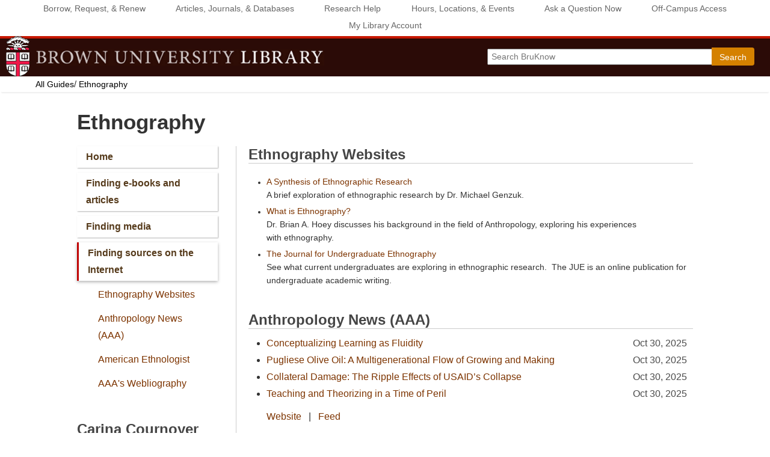

--- FILE ---
content_type: text/html; charset=UTF-8
request_url: https://libguides.brown.edu/c.php?g=513276&p=3508937
body_size: 12934
content:
<!DOCTYPE html><html lang="en"><head><meta http-equiv="X-UA-Compatible" content="IE=Edge" /><meta http-equiv="Content-Type" content="text/html; charset=utf-8" />
<title>Finding sources on the Internet - Ethnography - LibGuides at Brown University</title>
<meta name="viewport" content="width=device-width, initial-scale=1.0">
<meta name="robots" content="noarchive" />
<!-- favicon.twig -->
<link rel="apple-touch-icon" sizes="180x180" href="//d2jv02qf7xgjwx.cloudfront.net/apps/common/favicon/apple-touch-icon.png">
<link rel="icon" type="image/png" sizes="32x32" href="//d2jv02qf7xgjwx.cloudfront.net/apps/common/favicon/favicon-32x32.png">
<link rel="icon" type="image/png" sizes="16x16" href="//d2jv02qf7xgjwx.cloudfront.net/apps/common/favicon/favicon-16x16.png">
<link rel="manifest" href="//d2jv02qf7xgjwx.cloudfront.net/apps/common/favicon/site.webmanifest">
<link rel="mask-icon" href="//d2jv02qf7xgjwx.cloudfront.net/apps/common/favicon/safari-pinned-tab.svg" color="#5bbad5">
<link rel="shortcut icon" href="//d2jv02qf7xgjwx.cloudfront.net/apps/common/favicon/favicon.ico">
<meta name="msapplication-TileColor" content="#ffc40d">
<meta name="msapplication-config" content="//d2jv02qf7xgjwx.cloudfront.net/apps/common/favicon/browserconfig.xml">
<meta name="theme-color" content="#ffffff">
<!-- !favicon.twig -->



<!-- public_metadata.twig -->

    <!-- auto generated dublin core metadata -->
    <meta name="DC.Title" content="LibGuides: Ethnography: Finding sources on the Internet"/>
    <meta name="DC.Creator" content="Carina Cournoyer"/>
    <meta name="DC.Subject" content="Anthropology, Social Science (General)"/>
    <meta name="DC.Description" content=""/>
    <meta name="DC.Publishers" content="Brown University"/>
    <meta name="DC.Rights" content="Copyright Brown University 2025"/>
    <meta name="DC.Language" content="en"/>
    <meta name="DC.Identifier" content="https://libguides.brown.edu/c.php?g=513276&p=3508937"/>
    <meta name="DC.Date.Created" content="Jun 15, 2016"/>
    <meta name="DC.Date.Modified" content="Aug 17, 2025"/>
    

<meta property="og:title" content="LibGuides: Ethnography: Finding sources on the Internet">
<meta property="og:description" content="LibGuides: Ethnography: Finding sources on the Internet">
<meta property="og:type" content="website">
<meta property="og:url" content="https://libguides.brown.edu/c.php?g=513276&amp;p=3508937">
<meta name="twitter:card" content="summary_large_image">
<meta name="twitter:site" content="@springshare">



<link rel="stylesheet" href="https://static-assets-us.libguides.com/web/jquery/css/jquery-ui.min.css?2691" />

<link rel="stylesheet" href="https://netdna.bootstrapcdn.com/font-awesome/4.7.0/css/font-awesome.min.css"/>

<link rel="stylesheet" type="text/css" href="https://static-assets-us.libguides.com/web/slick-1.8.1/slick/slick.css">
<link rel="stylesheet" type="text/css" href="https://static-assets-us.libguides.com/web/slick-1.8.1/slick/slick-theme.css">

    <link rel="stylesheet" href="https://static-assets-us.libguides.com/web/css3.20.3/lg-public.min.css" />

<script type="text/javascript" src="https://static-assets-us.libguides.com/web/jquery/js/1.12.4_jquery.min.js"></script>
<script>
    jQuery(document).ready(function () {
        jQuery(".dropdown-toggle").on("click", function(e){
            jQuery(this).siblings("ul.s-lg-subtab-ul.dropdown-menu").toggle();
        });
    });
</script>

    <script src="//code.jquery.com/ui/1.13.2/jquery-ui.min.js"></script>
    <script>
        jQuery.ui ||
        document.write('<script src="https://static-assets-us.libguides.com/web/jquery/js/jquery-ui.min.js?2691">\x3C/script>');
    </script>

    <script type="text/javascript" src="https://static-assets-us.libguides.com/web/js3.20.3/lg-public.min.js"></script>
<style>/** bootstrap_tab_css.twig **/
#s-lg-tabs-container .nav-tabs > li > a,
#s-lg-tabs-container .nav-tabs > li > button,
#s-lg-tabs-container .nav-pills > li > a,
#s-lg-tabs-container .nav-pills > li > button {
    border: 1px solid transparent; -webkit-border-radius: 4px; -moz-border-radius: 4px; border-radius: 4px;
    background-color: #2F5EA2;
    color: #fff;
    font-weight: bold;
    padding: 4px 15px;
}

#s-lg-tabs-container .nav-tabs {
    border-bottom: 0;
}

#s-lg-tabs-container .nav-tabs > li#s-lg-admin-tab-add > a {
    -webkit-border-radius: 4px 4px 0 0;
    -moz-border-radius: 4px 4px 0 0;
    border-radius: 4px 4px 0 0;
}

#s-lg-tabs-container .nav-tabs > li > a:hover,
#s-lg-tabs-container .nav-tabs > li > button:hover,
#s-lg-tabs-container .nav-pills > li > a:hover,
#s-lg-tabs-container .nav-pills > li > button:hover {
    border: 1px solid transparent; -webkit-border-radius: 4px; -moz-border-radius: 4px; border-radius: 4px;
    background-color: #3871DC;
    color: #fff;
}

#s-lg-tabs-container .nav-tabs > .active > a,
#s-lg-tabs-container .nav-tabs > .active > button,
#s-lg-tabs-container .nav-pills > .active > a,
#s-lg-tabs-container .nav-pills > .active > button {
    color: #fff;
    cursor: default;
    background-color: #3871DC;
    border: 1px solid transparent; -webkit-border-radius: 4px; -moz-border-radius: 4px; border-radius: 4px;
    border-bottom-color: transparent;
    font-weight: bold;
}

#s-lg-tabs-container .nav-tabs > .active > .s-lg-subtab-ul > .active > a,
#s-lg-tabs-container .nav-tabs > .active > .s-lg-subtab-ul > .active > button {
    color: #fff;
    cursor: default;
    background-color: #3871DC;
    border-bottom-color: transparent;
}

#s-lg-tabs-container .nav-tabs > .active > a:hover,
#s-lg-tabs-container .nav-pills > .active > a:hover,
#s-lg-tabs-container .nav-tabs > .active > button:hover,
#s-lg-tabs-container .nav-pills > .active > button:hover {
    color: #fff;
    cursor: pointer;
    background-color: #3871DC;
    border: 1px solid transparent; -webkit-border-radius: 4px; -moz-border-radius: 4px; border-radius: 4px;
    border-bottom-color: transparent;
    font-weight: bold;
}

#s-lg-tabs-container .nav .dropdown-toggle .caret {
    border-top-color: #e1e1e1;
}

#s-lg-tabs-container .nav-tabs button.dropdown-toggle .caret {
    margin-left: 2px;
    margin-top: -3px;
}

#s-lg-tabs-container .nav-tabs > li > a.s-lg-tab-drop {
    border-radius: 0 4px 4px 0;
    padding: 4px 6px 4px 3px;
    border-left: 1px solid transparent;
}

#s-lg-tabs-container .nav-tabs > li > button.s-lg-tab-drop {
    border-radius: 0 4px 4px 0;
    padding: 4px 6px 0px 3px;
    border-left: 1px solid transparent;
    margin-right: 2px;
}

#s-lg-tabs-container .nav-tabs > li > a.s-lg-tab-drop:hover {
    border-radius: 0 4px 4px 0;
    border-left: 1px solid #bbb;
    padding: 4px 6px 4px 3px;
}

#s-lg-tabs-container .nav-tabs > li > button.s-lg-tab-drop:hover {
    border-radius: 0 4px 4px 0;
    border-left: 1px solid #bbb;
    padding: 4px 6px 0px 3px;
}

#s-lg-tabs-container .nav-tabs > li > a.s-lg-tab-top-link,
#s-lg-tabs-container .nav-tabs > li > a.s-lg-tab-top-link:hover,
#s-lg-tabs-container .nav-tabs > li > button.s-lg-tab-top-link,
#s-lg-tabs-container .nav-tabs > li > button.s-lg-tab-top-link:hover {
    border-radius: 4px;
    font-weight: bold;
    padding: 4px 5px 4px 10px;
}

.nav-tabs > li > a.s-lg-tab-top-link,
.nav-tabs > li > button.s-lg-tab-top-link {
    margin-right: 0px;
}

#s-lg-tabs-container .nav-pills > li > a.s-lg-tab-drop,
#s-lg-tabs-container .nav-pills > li > button.s-lg-tab-drop {
    border-radius: 0 4px 4px 0;
    padding: 4px 8px 4px 8px;
    border-left: 1px solid transparent;
    position: absolute;
    right: 0;
}

#s-lg-tabs-container .nav-pills > li > a.s-lg-tab-drop:hover,
#s-lg-tabs-container .nav-pills > li > button.s-lg-tab-drop:hover {
    border-radius: 0 4px 4px 0;
    border-left: 1px solid #bbb;
    padding: 4px 8px 4px 8px;
}

#s-lg-tabs-container .nav-pills > li > a.s-lg-tab-top-link,
#s-lg-tabs-container .nav-pills > li > a.s-lg-tab-top-link:hover,
#s-lg-tabs-container .nav-pills > li > button.s-lg-tab-top-link,
#s-lg-tabs-container .nav-pills > li > button.s-lg-tab-top-link:hover {
    width: 100%;
    float: left;
    border-radius: 4px;
    font-weight: bold;
    padding: 4px 15px 4px 15px;
}

/** !bootstrap_tab_css.twig **/
 .s-lib-box {border-color: #cccccc;
                border-width: 1px;
                box-shadow: 0 8px 6px -6px #AAAAAA;
                border-radius: 4px 4px 4px 4px;
                background-color: #fff;
            }
            .s-lib-box-std .s-lib-box-title {background-color: #f1f1f1; background-image: none;color: #888;
                border-bottom: 1px solid #cccccc;
            }
            .s-lib-box .s-lib-box-title {background-color: #f1f1f1; background-image: none;color: #888;
                border-bottom: 1px solid #cccccc;
                border-radius: 3px 3px 0px 0px;
            }
            .s-lib-box .s-lg-box-footer {
                border-radius: 0px 0px 3px 3px;
            }</style><script>
	var oldtitle = document.title;
	var newtitle = oldtitle.replace("LibGuides", "Library Guides") ;
	document.title = newtitle;
</script>

<!-- Crazyegg script -->
<script type="text/javascript" src="//script.crazyegg.com/pages/scripts/0027/2813.js" async="async" ></script>

<link rel="icon" type="image/png" sizes="16x16" href="https://www.brown.edu/themes/custom/brown/static/favicon-16x16.png">
<link rel="icon" type="image/png" sizes="32x32" href="https://www.brown.edu/themes/custom/brown/static/favicon-32x32.png">

<style>
/* updated 3 Sept 2020 */

/* hides vendor/subject drop-downs for now */

#s-lg-az-filters {
    display : block ;
}

#s-lg-az-filter-cols #col-types, #s-lg-az-filter-cols #col-vendors {
    display : none ; 
}

/* makes page full width */
    .container { 
        width : 100% ; 
    }

    body {
        font-size : 12pt ;
    }
    a {
        color : rgb(125,52,0) ;
        text-decoration : none ; 
 
    }
    
   /*     border-bottom : 1px dotted #ccc ;  It was inside a in above*/
    a:hover {
        color : #666 ; 
    }

    #libnav a, #s-lib-bc a {
        border-bottom : 0px ; 
    }

    #libnav a:hover, #s-lib-bc a:hover {
        text-decoration : underline ; 
    }

/* override default system margins to make page full width */
    div#header {
        margin-left : -15px ; 
        margin-right : -15px ; 
    }

    #ccinfo {
        float: right;
        margin-top: 20px;
        margin-right: 2%;
        /*width: 20%;*/
        border : 0px dashed yellow ; 
        color : #999 ;
    }

    #ccinfo a {
        color : transparent ;
        border-bottom : 0px ;
    }

    #ccinfo a:hover {
        color : #fff ;
        border-bottom : 0px ; 
    }
    
    #libnav { 
/*        margin-left : 10px ; */
        margin-bottom : 4px ; 
    } 

/* styling the top nav bar of main links */
    #libnav a {
        font-size : .9em ; 
        display : inline-block ; 
        font-family : Arial ; 
        text-decoration : none ; 
        color : #666 ; 
        padding-left: 1.8vw !important;
        padding-right: 1.8vw !important;
    } 

/* Brown University Library bar */
    #title_bar {
        width : 100% ; 
        min-width : 540px ;  
        height : 67px ; 
        margin : 0px ; 
        background-image:url('https://library.brown.edu/images/header_bg.gif') ;
    }

/* transparent (no longer grey) subhead background */
    .breadcrumb { 
        background-color : transparent !important ; 
        margin : 0px -15px 30px -15px  !important ;  
        box-shadow : 0 4px 2px -2px #efefef ;
    }

/* styling breadcrumb link text */
    .breadcrumb a { 
        font-size : 1.3em ; 
        color : #000 ; 
        font-weight : normal ; 
    }

/* removes slashes from subhead bar */
    .breadcrumb>li+li:before {
        padding: 0 ;
        color: #eaeaea;
        content : '  '
    }

/* adds a colon after 'Libguides' */
    li#s-lib-bc-guide:before {
        color : #333 ; 
        content : "/   " ;
        font-size : 1.4em ; 
        font-weight : normal ; 
    }
/* removes self-referential guide link */
    li#s-lib-bc-page {
        display : none ; 
    }

/* removes the library home link from the subhead bar */
    #s-lib-bc-customer {
        display : none ; 
    }

    #s-lib-admin-bc .breadcrumb, #s-lib-bc .breadcrumb { 
        padding-left : 15px !important ; 
    }

    .nav-pills>li.active>a, .nav-pills>li.active>a:focus, .nav-pills>li.active>a:hover {
    }

/* main guide title */
    h1#s-lg-guide-name {
        font-size : 2.2em ;
        font-weight : bold ;  
    }

    .s-lg-boxnav a, .s-lg-index-nav-btn a {
        border-bottom : 0px ; 
    }


/* this section applies to non-subject guides only */

/* styling the non-active "tabs" or "pills" that are used for links -- we're using pills, not tabs */
    #s-lg-tabs-container .nav-tabs > li > a, #s-lg-tabs-container .nav-pills > li > a {
        background: #e6b059;
        background-image: -webkit-linear-gradient(top, #e6b059, #e0bd84);
        background-image: -moz-linear-gradient(top, #e6b059, #e0bd84);
        background-image: -ms-linear-gradient(top, #e6b059, #e0bd84);
        background-image: -o-linear-gradient(top, #e6b059, #e0bd84);
        background-image: linear-gradient(to bottom, #e6b059, #e0bd84);
        text-shadow: 1px 1px 3px #bbb;
        -webkit-box-shadow: 1px 1px 2px #b3b3b3;
        -moz-box-shadow: 1px 1px 2px #b3b3b3;
        box-shadow: 1px 1px 2px #b3b3b3;
        font-family: Arial;
        color: #573c1d;
        border: solid #dba767 1px;
        text-decoration: none;
        margin-bottom : 8px ; 
    }

/* styling the active "tabs" or "pills" that are used for links -- we're using pills, not tabs */
    #s-lg-tabs-container .nav-tabs > .active > a, #s-lg-tabs-container .nav-pills > .active > a {
        background: #e6d0ac;
        text-decoration: none;
        text-shadow: 1px 1px 3px #bbb;
        -webkit-box-shadow: 0px 2px 5px #b3b3b3;
        -moz-box-shadow: 0px 2px 5px #b3b3b3;
        box-shadow: 0px 2px 5px #b3b3b3;
        font-family: Arial;
        color: #573c1d;
        border: solid #dba767 1px;
        margin-bottom : 8px ; 
    }
    
    #s-lg-tabs-container .nav-tabs > .active > a:hover, #s-lg-tabs-container .nav-pills > .active > a:hover, #s-lg-tabs-container .nav-tabs > li > a:hover, #s-lg-tabs-container .nav-pills > li > a:hover {
        border : 1px solid #573c1d ;
        color : #573c1d ;       
    }
    
    #s-lg-tabs-container .nav-tabs > .active > a:hover, #s-lg-tabs-container .nav-pills > .active > a:hover {
        background-color : #e6d0ac ;
    }
    
    .s-lib-box .s-lib-box-title {
        color : #454545 ;
    }
/* ---------end non-subject guides only------ */   


    
/* this section applies to subject guides only */


/* styling the non-active "tabs" or "pills" that are used for links -- we're using pills, not tabs */
    .bul_tabbed #s-lg-tabs-container .nav-tabs > li > a, .bul_tabbed #s-lg-tabs-container .nav-pills > li > a {
        background: transparent ;
        font-family: Arial;
        color: #573c1d;
        border: solid #dba767 0px;
        text-decoration: none;
        margin-bottom : 8px ; 
        font-size : 1em ; 
    }

/* styling the active "tabs" or "pills" that are used for links -- we're using pills, not tabs */
    .bul_tabbed #s-lg-tabs-container .nav-tabs > .active > a, .bul_tabbed #s-lg-tabs-container .nav-pills > .active > a {
        background: transparent;
        text-decoration: none;
        font-family: Arial;
        color: #573c1d;
        border: solid #dba767 0px;
        margin-bottom : 5px ; 
        font-size : 1em ; 
        border-left : 3px solid #c00404 ; 
    }

.bul_tabbed .s-lib-box {
    width: 100% !important;
}

    .bul_tabbed #s-lg-tabs-container .nav-tabs > .active > a:hover, .bul_tabbed #s-lg-tabs-container .nav-pills > .active > a:hover, .bul_tabbed #s-lg-tabs-container .nav-tabs > li > a:hover, .bul_tabbed #s-lg-tabs-container .nav-pills > li > a:hover {
        border : 0px solid #573c1d ;
        color : #573c1d ;
        font-size : 1em ; 
      
    }

    .bul_tabbed #s-lg-tabs-container .nav-tabs > .active > a:hover, .bul_tabbed #s-lg-tabs-container .nav-pills > .active > a:hover {
        background-color : transparent;
        font-size : 1em ; 
    }

    .bul_tabbed .s-lib-box h2.s-lib-box-title {
        color : #454545 ;
        font-size : 1.5em ; 
    }

.bul_tabbed .s-lib-profile-container .s-lib-profile-name {
       margin-top : 0px ;
       padding-top : 6px ;
       margin-bottom: 7px !important;
       text-decoration : underline ; 
}

.bul_tabbed .s-lib-profile-container .s-lib-profile-email {
       margin-top : -10px ; 
}

.bul_tabbed .s-lib-profile-container .s-lib-profile-div {
       margin-bottom : 0px ; 
}

.bul_tabbed .s-lib-profile-container .s-lib-profile-image img {
        clip-path: circle(40% at 50% 50%) ;
        width : 60px ;
        float : left ;  
        margin-bottom : 30px ; 
}

.bul_tabbed .s-lib-profile-center {
       text-align : left ;
}

.bul_tabbed .s-lib-profile-email a {
        background-color : transparent ;
        color : rgb(125,52,0) ; 
        border-bottom : none ;
        font-size : 0px ; 
        margin : 0px ;
        padding : 0px ; 
}

.bul_tabbed .s-lib-profile-email a:hover {
       background-color : transparent ; 
        margin : 0px ;
        padding : 0px ; 
}

.bul_tabbed .s-lib-profile-email a:before {
      content : "✉" ;
      font-size : 18pt ;
      font-family : Arial ;  
      color : rgb(125,52,0) ;
      margin-top : -10px ;
      padding : 0px ; 
}

.bul_tabbed .lci_chat_load iframe {
      max-height : 300px ; 
}

.bul_tabbed h3 {
     font-size : 1.3em ; 
}

.bul_tabbed h4 {
     font-size : 1.15em ;
     font-weight : bold ; 
}

.bul_tabbed h5 {
     font-size : 1em ;
     font-weight : bold ;  
}

.bul_tabbed h6 {
     font-size : 1em ; 
}

.bul_tabbed blockquote {
     font-size : 1em ; 
     font-style : italic ; 
}

.bul_tabbed #s-lg-guide-header-info, .bul_tabbed #s-lg-side-nav-content {
     max-width : 1024px ; 
     margin : auto ; 
}
/* --- breadcrumb changes 
.bul_tabbed #s-lib-bc-site {
  display : none ;
}

.bul_tabbed ol#s-lib-bc-list,  ol#s-lib-bc-list li {
  display : inline ; 
}
-----*/

/* --------this rule hides the metadata under links to other guides in a "related guides" box--------- */
.bul_tabbed div.s-lg-guide-list-info {
  display : none ;
}

/* ---------end subject guides only---------- */

    #footer {
        clear: both;
        margin-left: -15px;
        margin-right: -15px;
        min-height: 140px;
        background: #2b0b07;
        border-top: 4px solid #c81700;
        padding-bottom: 7%;
    }

    #footer_contents {
        max-width: 1280px;
        margin-right: auto;
        margin-left: auto;
        padding-right: 4.5%;
        padding-left: 4.5%;
    }

    #footer_contents .social_media_links {
        position: relative;
        float: right;
        text-align: right;
        height: auto;
        width: auto;
        margin-right: 0%;
    }

    #footer_contents p {
        margin-top: 1.6em;
        margin-left: 0;
        font-size: .9em;
        color: #ad8d89;
        line-height: 190%;
        width: 75%;
    }

    #footer a {
        font-weight: normal;
        border-bottom: 1px dotted #efcc00;
        color: #efcc00;
        text-decoration: none;
    }

.s-lib-featured-profile-image img {
    width : 60% ; 
}

.s-lib-featured-profile-name {
    text-align : left ; 
}


/* this section applies to non-subject guides only */

.btn-info, .nav-pills>li.active>a, .nav-pills>li.active>a:focus, .nav-pills>li.active>a:hover {
    background-color : #fff ; 
/* 
	background-image: linear-gradient(to bottom, #e6b059, #e0bd84);
 */
    border : solid rgb(125,52,0) 1px ;
    color : rgb(125,52,0) ;
    border-radius : 0px ; 
}

.btn-info:hover {
    color : #ad1400 ;
    border : solid rgb(125,52,0) 1px ;
    background-color : #fafafa ; 
}

.panel-group .panel {
   border-radius : 0px ; 
}

.nav .s-lg-index-nav-btn>button {
    color : rgb(125,52,0) ;
}

.nav-pills>li.active>button, .nav-pills>li.active>button:focus, .nav-pills>li.active>button:hover {
    background-color : rgb(125,52,0) ;
}

#s-lg-az-nav, #s-lg-er-nav, #s-lg-hp-nav, #s-lg-profile-nav, #s-lg-srch-nav {
	border-radius : 0px ; 
}

#s-lg-er-nav-bottom, #s-lg-hp-nav-bottom, #s-lg-srch-nav-bottom {
	border-bottom-left-radius : 0px ; 
	border-bottom-right-radius : 0px ; 
}

.s-lib-border-round {
    border-radius : 0px ; 
}

.form-control, .btn {
    border-radius : 0px ; 
}

.s-lib-featured-profile-spacer.clearfix {
    display : none ; 
}

/* -----end non-subject guides only---------- */



.form-horizontal .control-label {
    padding-left : 12px ; 
    padding-top : 3px ; 
}

.alert-info {
    background-color : #efefef ;
}

/* to style BrowZine widget */
#browzineWidget .smallWidget { 
      width : 100% !important ; 
      background : none !important ;
}

#browzineWidget #titlebar h2 {
     padding : 5px !important ;
     background-color : #E5B465 !important ; 
     text-align : center ; 
     font-weight : bold ; 
     color : #000 !important ; 
}

#browzineWidget .smallWidget div#widgetText div#intro { 
     width : 100% !important ; 
     margin : auto !important ;
     text-align : center ; 
}

#browzineWidget .smallWidget div#widgetText {
     float : none !important ;
     width : 90% ; 
     margin : auto ;
}

#browzineWidget .smallWidget div#widgetText #userText {
    display : none ; 
}

#browzineWidget .smallWidget div#widgetText #browse {
    margin-top : 30px !important ; 
}

#browzineWidget .smallWidget .widgetText {
    width: 100% !important;
}

#browzineWidget .titlebar h2 {
    padding: 0px !important;
    font-size: 24px !important;
}

#browzineWidget .smallWidget .widgetText p {
    padding: 0px !important;
    font-size: 16px !important;
}

#browzineWidget .smallWidget .widgetText .intro {
    display: none !important;
}

input#watch {
     display : none ; 
}

#s-lg-az-trials-div {
    padding : 15px ; 
    background-color : #FFFCF6 ;
    border : 1px solid #F9EAD1 ;
}

 #s-lg-az-result-count  {
    width : 100% !important ; 
}

.s-lib-profile-widget div.lwcw {
    font-size : .85em ;
    text-align : left ; 
    background-color : #eaeaea ;
    padding : 10px ; 
}

.s-lib-profile-widget div.lwcw a.rsvp {
    font-size : .6em ;
}

.s-lib-profile-widget div.lwcw h4 {
    font-weight : bold ; 
    font-size : 1em ;
}

.lwcw p {
    margin-left : 20px ; 
}

div.lwcw .rsvp img {
    opacity : 0.3 ; 
    vertical-align : super ;
    text-decoration : none ;
    border-bottom : 0px ; 
}

div.lwcw .rsvp {
    border : 0px ; 
}

div.lwcw p a {
    border-bottom : 0px ; 
}

input#searchForm_lookfor {
    line-height : 1.5 ;
}

input#searchForm_lookfor:focus::-webkit-input-placeholder {
    opacity : 0 ;
}

@media only screen and (max-width: 970px) {
    .s-lg-guide-body input#searchForm_lookfor, button#search {
        display : none !important ;
    }
}


/* this section applies to subject guides ("tabbed" template) only */


.bul_tabbed .btn-info, .bul_tabbed .nav-pills>li.active>a, .bul_tabbed .nav-pills>li.active>a:focus, .bul_tabbed .nav-pills>li.active>a:hover {
    background-color : transparent ; 
    border : solid #dba767 0px ;
    color : rgb(125,52,0) ;
}

.bul_tabbed .btn-info:hover {
    color : rgb(125,52,0);
    border : solid rgb(125,52,0) 0px ;
}

.bul_tabbed .s-lib-box {
    box-shadow : none ;
}

.bul_tabbed .s-lg-tabs-side .s-lg-boxnav .list-group-item {
  background-color : transparent ;
  border : 0px ; 
}

.bul_tabbed .list-group-item:last-child, .bul_tabbed .list-group-item:first-child {
  border-radius : 0px ; 
    border-bottom-right-radius: 0px;
    border-bottom-left-radius: 0px;
    border-top-left-radius: 0px;
    border-top-right-radius: 0px;
    border : 0px ;
}

.bul_tabbed .s-lib-box-std .s-lib-box-title {
    background-color : transparent ;
}

.bul_tabbed #s-lg-guide-header-search {
    display : none !important ; 
}

.bul_tabbed #s-lg-guide-header-info {
  border-bottom : 0px solid #ccc ; 
margin-bottom : 10px ; 
}

.bul_tabbed #s-lg-guide-main {
   border-left : 1px solid #ccc ; 
  padding-left : 20px ; 
}

.bul_tabbed #s-lg-tabs-container .nav-pills > li > a:hover {
  background-color : transparent ; 
}

.bul_tabbed .s-lib-box .s-lib-box-title {
   padding : 0px ; 
}

.bul_tabbed .s-lg-database-desc {
    margin-bottom : 0px ; 
}

.bul_tabbed .s-lib-box {
    border : 0px ; 
    box-shadow : none ; 
}

.bul_tabbed #s-lg-tabs-container .nav-pills > li > a {
    text-shadow : none ;
    border-radius : 0px ;  
}

/* -------------end non-subject guides only---- */

/* -------------callout yellow info box---------- */

   @font-face {
     font-family: CircularStd;
     src: url("https://library.brown.edu/common/fonts/CircularStd-Book.otf");
     font-weight: 400 ;
}
   @font-face {
     font-family: CircularStd;
     src: url("https://library.brown.edu/common/fonts/CircularStd-Medium.otf");
     font-weight: 600 ;
}
   @font-face {
     font-family: CircularStd;
     src: url("https://library.brown.edu/common/fonts/CircularStd-Bold.otf");
     font-weight: 800 ;
}

.bul_announcement_box {
	background-color : #FFE6A0 ;
	font-family : CircularStd ;
	padding : 25px ;
	margin-bottom : 20px ;
	color : #222 !important ;
	font-size : 14pt ;
	line-height : 1.5 ;
}
.bul_announcement_box h2 {
	color : #222 !important ;
}
.bul_announcement_box p {
	color : #222 !important ;
	font-size : 14pt ;
	line-height : 1.5 ;
        margin-bottom : 15px ;
}

.bul_announcement_box a, .bul_announcement_box p a {
        border-bottom : 1px dotted rgb(125,52,0) ;
        color : rgb(125,52,0) ;
}

/* ---------- end callout yellow info box---------*/

/* --- this section hides "LibGuides" and creates "All Guides" ... beware ... may be fragile --- */

#s-lg-guide-header, #s-lib-public-header {
	margin-top : -1.5em ;
	position : relative ;
        z-index : 1 ;
}

li#s-lib-bc-site a {
	visibility : hidden ;
}

li#s-lib-bc-site a:after {
    content : 'All Guides' ;
    visibility : visible ;
    display : block ;
    margin : 0px ;
    padding : 0px ;
}

#s-lg-az-experts-div .s-lib-profile-image img, #s-lg-sb-experts-div .s-lib-profile-image img {
    float: left;
    max-width: 25%;
    margin-right: 15px;
    margin-bottom: 20px;
}

#s-lg-az-experts-div .s-lib-profile-contact, #s-lg-sb-experts-div .s-lib-profile-contact {
	clear : both ;
}

#s-lg-az-experts-div .s-lib-profile-email a, #s-lg-sb-experts-div .s-lib-profile-email a {
	background-color : #fff ; 
	color : rgb(125,52,0) ;
	border : 1px solid rgb(125,52,0) ;
}

#s-lg-az-experts-div .s-lib-profile-email a:hover, #s-lg-sb-experts-div .s-lib-profile-email a:hover {
	background-color : rgb(125,52,0) ; 
	color : #fff ;
	border : 1px solid rgb(125,52,0) ;
}

/* fixes hidden email addresses */
.s-lib-profile-widget {
	clear : both ;
}

#s-lg-az-experts-div .s-lib-profile-widget-la, #s-lg-sb-experts-div .s-lib-profile-widget-la {
	clear : left ;
}

#s-lg-sel-subjects {
       width : 100% ; 
}

#s-lg-index-cols #col2 .btn-info:active, #s-lg-index-cols #col2 .btn-info:focus {
	background-color : rgb(125,52,0) ;
	border-color : rgb(125,52,0) ;
        color : #fff ; 
}

#s-lg-az-index .btn-group .btn-link {
	color : rgb(125,52,0) ;
}

#s-lg-sb-search-bar .btn-primary {
	background-color : rgb(125,52,0) !important ;
        background-image : none !important ; 
}

/* hide the blogs tab and the subjects box on a single-subjects page */

#s-lg-sb-cols ul.nav-tabs li:last-child {
	display : none ;
}

#s-lg-sb-cols #col2 > div:nth-child(2) {
       display : none ;
}

.s-lib-profile-email a.label-info {
	background-color : rgb(125,52,0) ;
}

/* custom styles for Social Sciences Librarians box */
#s-lg-link-list-63343868, #s-lg-link-list-63385690 {
	display: grid;
	grid-template-columns: 1fr 1fr 1fr 1fr;
	gap: 10px;
	padding: 10px;
}

#s-lg-link-list-63343868 .s-lg-tn, #s-lg-link-list-63385690 .s-lg-tn {
	margin-left : 0px 
}

#s-lg-link-list-63343868 img, #s-lg-link-list-63385690 img {
	float: none !important;
	width : 100% ;
	max-width : 150px ; 
}



</style><script>
    var springStats = springStats || {};
    springStats.saConfig = springStats.saConfig || {
        site_id: 5409,
        tracking_parameters: {"_st_guide_id":513276,"_st_page_id":3508937,"_st_site_id":5409},
        tracking_server_host: "libguides-proc.springyaws.com"
    };
</script>
<script  src="https://static-assets-us.libguides.com/web/js/sa.min.js?3116"></script>
<script>
			springSpace.Common = springSpace.Common || { };
			springSpace.Common.constant = {
					PROCESSING: {
						ACTION_DISPLAY_POLL: 159
					}
			};
			springSpace.Common.baseURL = "https://libguides.brown.edu/";
			
			handleScroll=function() {
                if (false) {
					var target_elt = "#s-lg-page-section-3508937";
					jQuery("html, body").animate({ scrollTop: jQuery(target_elt).offset().top }, 750);
					if (jQuery(this).scrollTop() > 220) {
						jQuery("#s-lib-scroll-top").fadeIn(750);
					}
				}
			}
	   </script>
        <script>
            // Enable tooltips.
            jQuery(function () {
                try {
                    springSpace.UI.initPopOvers(false);
                    jQuery(".az-bs-tooltip").tooltip();
                } catch (e) { }
            });
        jQuery(document).ready(function () {
            springSpace.springTrack.trackPage({_st_type_id: '1',_st_guide_id: '513276',_st_page_id: '3508937'});
        });
            jQuery(document).ready(function() {
                handleScroll();
            });
        </script><!-- BEGIN: Analytics code --><!-- Google tag (gtag.js) -->
<script async src="https://www.googletagmanager.com/gtag/js?id=G-LBKDXZJ8NS"></script>
<script>
  window.dataLayer = window.dataLayer || [];
  function gtag(){dataLayer.push(arguments);}
  gtag('js', new Date());

  gtag('config', 'G-LBKDXZJ8NS');
</script><!-- END: Analytics code --></head><!-- displays as side nav -->
<body class="s-lg-guide-body bul_tabbed">
<a id="s-lg-public-skiplink" class="alert-info" href="#s-lg-guide-main">Skip to Main Content</a>

<!-- BEGIN: Page Header -->
<!-- <p style="background:goldenrod;">Test</p> -->
<div id="header">
	<div style="width: 100%; text-align : center ;" id="libnav">
		<a href="http://library.brown.edu/borrowing/">Borrow, Request, & Renew</a> 
		<a href="http://library.brown.edu/info/ajdb/">Articles,&nbsp;Journals,&nbsp;&amp;&nbsp;Databases</a> 
		<a href="http://library.brown.edu/about/specialists.php">Research&nbsp;Help</a> 
		<a href="http://library.brown.edu/libweb/hours.php">Hours,&nbsp;Locations,&nbsp;&amp; Events</a> 
		<a href="http://library.brown.edu/libweb/askalib.php">Ask&nbsp;a&nbsp;Question&nbsp;Now</a> 
		<a href="http://library.brown.edu/libweb/proxy.php">Off&hyphen;Campus&nbsp;Access</a> 
		<a href="https://library.brown.edu/libweb/my_library_account_login.php">My&nbsp;Library&nbsp;Account</a> 
	</div>
	
	<div id="title_bar">
		<a href="http://www.brown.edu"><img src="https://library.brown.edu/images/header_shield.png" style="height: 67px; margin-left :10px; margin-right: 10px; float: left;" alt="Brown University Homepage" title="Brown University Homepage" /></a> 		

		<a href="http://library.brown.edu/"><img style="height: 27px; margin-top: 22px;" src="https://library.brown.edu/images/Brown_University_Library_header_text.png" alt="Brown University Library" /></a> 

<!--p id="ccinfo"><a href="http://libguides.brown.edu/copyright_primer">Copyright</a>&nbsp;&nbsp;|&nbsp;&nbsp;<a href="http://libguides.brown.edu/citations">Citations</a></p-->


<div id="ccinfo" style="margin-top : 20px ; ">
                          <div class="searchform">
                      
                              <form method="get" action="https://library.brown.edu/libweb/primo/search_widget.php"  name="searchForm" id="searchForm" class="search">
                      
                                <div>
                               

                                    <input id="searchForm_lookfor" type="text" name="header_q" size="45" style="padding-left : 5px ; font-size : .9em ; " placeholder="Search BruKnow" aria-label="Search the main Library website" />  
                                
                                    <button type="submit" style="background-color : #d58100 ; border-color : #d58100 ; margin-left: -12px ; margin-bottom : 0px ; margin-top : -1px ; position: relative ; box-sizing: border-box ; display : inline-block ; font-weight : normal ; text-align : center ; vertical-align : middle ; touch-action : manipulation ; cursor : pointer ; background-image : none ; border: 1px solid transparent; white-space : nowrap ; padding : 5px 12px 3px 12px ; font-size : 14px ; line-height : 1.42857143 ; border-radius : 4px ; border-bottom-left-radius : 0 ; border-top-left-radius : 0 ; -webkit-user-select : none ; color : #fff ; -webkit-appearance: button ; font-family : Helvetica ; font-weight : bold ; " id="search">
                                        <span style="font-weight : normal ; ">Search</span>
                                    </button>                                                      
<!--
                               <input type="submit" name="submit" value="FIND" class="button"/>
-->
                                    	<input type="hidden" name="primoQueryTrigger" id="bruknowTrigger" value="primoQueryAll" style="height : 11px ; " checked />
                                </div>                           
                               </form>      
                          </div>
</div>
	</div>
	
</div> <!-- end LIBGUIDES #header -->


<!-- beginning of warning message 
<div>

<p style="color:red;">Update: Access to library online resources via EZproxy has been restored. Off-campus users are no longer required to connect to Brown's VPN first. Please contact <a href="mailto:rock@brown.edu.">rock@brown.edu</a> with any questions. <p>

</div>  
 end of warning message-->
<!-- END: Page Header -->
<!-- BEGIN: Guide Header -->
<div id="s-lg-guide-header" class="container s-lib-header s-lib-side-borders">
  <div id="breadcrumb_container">
    <nav id="s-lib-bc" aria-label="breadcrumb">
       <ol id="s-lib-bc-list" class="breadcrumb"><li id="s-lib-bc-customer" class="breadcrumb-item"><a href="http://library.brown.edu">Brown University</a></li><li id="s-lib-bc-site" class="breadcrumb-item"><a href="https://libguides.brown.edu/">LibGuides</a></li><li id="s-lib-bc-guide" class="breadcrumb-item"><a href="https://libguides.brown.edu/ethnography">Ethnography</a></li><li id="s-lib-bc-page" class="active breadcrumb-item">Finding sources on the Internet</li></ol>
    </nav>
  </div>
  <div class="pull-right">
        <div id="s-lg-guide-header-search">
            
<div id="s-lg-guide-search-box">
    <form role="search" id="s-lg-guide-search-form" action="https://libguides.brown.edu/srch.php" method="GET">
        <div class="input-group input-group-sm">
            <input 
                type="text" 
                id="s-lg-guide-search-terms" 
                name="q" 
                class="form-control"
                maxlength="260" 
                placeholder="Search this Guide">
                
            <label class="sr-only" for="s-lg-guide-search-terms">Search this Guide</label>

                            <input type="hidden" name="guide_id" value="513276">
            
            
            <span class="input-group-btn">
                <button class="btn btn-default" type="submit">
                    Search
                </button>
            </span>
        </div>
    </form>
</div>
        </div>
        
    </div>
    <div id="s-lg-guide-header-info">
        <h1 id="s-lg-guide-name">Ethnography</h1>
        <div id="s-lg-guide-desc-container">
            <span id="s-lg-guide-description"></span>
        </div>
    </div>
</div>
<!-- END: Guide Header -->
<div id="s-lg-guide-tabs-title-bar" class="container s-lib-side-borders"></div>
<div id="s-lg-side-nav-content" class="container s-lib-side-borders pad-top-med">
    <div class="row">
        <div class="col-md-3 s-lg-tabs-side pad-bottom-med">
            <div id="s-lg-tabs-container">
                <div id="s-lg-guide-tabs" role="navigation" aria-label="Guide Page Menu">
                    <ul class="nav nav-pills nav-stacked split-button-nav">
                        


    <li class="">
        <a title="" class="" 
           href="https://libguides.brown.edu/c.php?g=513276&amp;p=3508795" 
            
            
           >
            <span>Home</span>
            
        </a>
        
    </li>



    <li class="">
        <a title="" class="" 
           href="https://libguides.brown.edu/c.php?g=513276&amp;p=3508645" 
            
            
           >
            <span>Finding e-books and articles</span>
            
        </a>
        
    </li>



    <li class="">
        <a title="" class="" 
           href="https://libguides.brown.edu/c.php?g=513276&amp;p=3507898" 
            
            
           >
            <span>Finding media</span>
            
        </a>
        
    </li>



    <li class="active">
        <a title="" class="active" 
           href="https://libguides.brown.edu/c.php?g=513276&amp;p=3508937" 
            
            
           >
            <span>Finding sources on the Internet</span>
            
        </a>
        <ul class="list-group s-lg-boxnav"><li class="list-group-item"><a href="#s-lg-box-10839622">Ethnography Websites</a></li><li class="list-group-item"><a href="#s-lg-box-10839610">Anthropology News (AAA)</a></li><li class="list-group-item"><a href="#s-lg-box-10839611">American Ethnologist</a></li><li class="list-group-item"><a href="#s-lg-box-10839613">AAA's Webliography</a></li></ul>
    </li>

                    </ul>
                    <div class="s-lg-row margin-top-med"><div id="s-lg-col-0"><div class="s-lg-col-boxes"><div id="s-lg-box-wrapper-27337014" class="s-lg-box-wrapper-27337014">


    <div id="s-lg-box-23298197-container" class="s-lib-box-container">
        <div id="s-lg-box-23298197" class="s-lib-box s-lib-box-std">
                            <h2 class="s-lib-box-title">
                    Carina Cournoyer
                                    </h2>
                        <div id="s-lg-box-collapse-23298197" >
                <div class="s-lib-box-content">
                    <!-- bs3/box/profile_box_content.twig -->
<div id="s-lib-profile-46177" class="s-lib-profile-container">
        <a href="//libguides.brown.edu/prf.php?id=592e1365-7cdb-11ed-9922-0ad758b798c3">
    
        <div id="s-lib-profile-image-46177"
             class="s-lib-profile-div s-lib-profile-center s-lib-profile-image">
            <img loading="lazy" src="//d2jv02qf7xgjwx.cloudfront.net/accounts/54282/profiles/46177/Cournoyer_Carina.jpg" alt="Profile Photo"/>
        </div>

                    <div id="s-lib-profile-name-46177"
                 class="s-lib-profile-div s-lib-profile-center s-lib-profile-name"
                 style="">
                Carina Cournoyer
            </div>
        
        </a>
    
    <div id="s-lib-profile-pronouns-46177"
         class="s-lib-profile-div s-lib-profile-center s-lib-profile-pronouns">
        
    </div>

    <div id="s-lib-profile-email-46177" class="s-lib-profile-div s-lib-profile-center s-lib-profile-email">
        <a title="carina@brown.edu" href="mailto:carina@brown.edu" class="label label-info">Email Me</a>
    </div>

    <div id="s-lib-profile-widget-la-46177" class="s-lib-profile-div s-lib-profile-widget-la">
        <div class="s-lib-profile-widget"></div>
    </div>

    <div id="s-lib-profile-widget-lc-46177" class="s-lib-profile-div s-lib-profile-widget-lc">
        <div class="s-lib-profile-widget"></div>
    </div>

    <div id="s-lib-profile-widget-other-46177" class="s-lib-profile-div s-lib-profile-widget-other">
        <div class="s-lib-profile-widget"></div>
    </div>

    <div id="s-lib-profile-contact-46177" class="s-lib-profile-div s-lib-profile-contact">
                    <strong>Contact:</strong> <div><a href="mailto:carina@brown.edu">carina@brown.edu</a><br />
<br />
Office: Rockefeller Library A16<br><br />
Mon Thurs on campus,  8:00 am - 1:30 pm. ET<br /><br />
Tues Wed Fri virtual: 8am-4:30pm<br /><br />
Open office hours at the Stephen Robert '62 Hall, 280 Brook St on Mondays, 12-1:30; Thursdays 12:30-1:30. <br /><br />
<a href="https://calendar.app.google/LcuiojW9fSmMDXqFA">Sign up for appointment</a><br />
Please include a short description of your research project if possible.<br />
<br></div><div>401.863.3581 (email for a more prompt response)</div>
            </div>

    <div id="s-lib-profile-social-46177" class="s-lib-profile-div s-lib-profile-social">
            </div>

    <div id="s-lib-profile-subjects-46177" class="s-lib-profile-div s-lib-profile-subjects">
                    <strong>Subjects:</strong> <a href="https://libguides.brown.edu/aub-anthropology">Anthropology</a>, <a href="https://libguides.brown.edu/sub-developmentstudies">Development Studies</a>, <a href="https://libguides.brown.edu/sub-education">Education Studies</a>, <a href="https://libguides.brown.edu/sub-int-affairs">International and Public Affairs</a>, <a href="https://libguides.brown.edu/sb.php?subject_id=59995">Political Science, Government & Law</a>, <a href="https://libguides.brown.edu/sb.php?subject_id=183531">Social Science (General)</a>, <a href="https://libguides.brown.edu/sb.php?subject_id=66935">Swearer Center</a>
            </div>
</div>
<!-- !bs3/box/profile_box_content.twig -->

                </div>
                
            </div>
        </div>
    </div>
</div></div></div></div>
                </div>
            </div>
        </div>
        <div class="col-md-9">
            <div class="s-lg-tab-content">
                <div id="s-lg-guide-main" class="tab-pane active">
                    <div class="row s-lg-row"><div id="s-lg-col-1" class="col-md-12"><div class="s-lg-col-boxes"><div id="s-lg-box-wrapper-12765920" class="s-lg-box-wrapper-12765920">


    <div id="s-lg-box-10839622-container" class="s-lib-box-container">
        <div id="s-lg-box-10839622" class="s-lib-box s-lib-box-std">
                            <h2 class="s-lib-box-title">
                    Ethnography Websites
                                    </h2>
                        <div id="s-lg-box-collapse-10839622" >
                <div class="s-lib-box-content">
                    <div id="s-lg-content-22437436" class="  clearfix">
    <div id="s-lg-content-7268105" style="box-sizing: border-box; padding-top: 5px;box-sizing: border-box;">
<ul class="s-lg-link-list s-lg-link-list-2" id="s-lg-link-list-8206074" style="box-sizing: border-box; margin-top: 0px; margin-bottom: 10px; padding-left: 20px; font-family: Arial, Helvetica, Verdana; font-size: 12px; line-height: 21px;">
	<li style="box-sizing: border-box; padding-top: 5px;">
	<div id="s-lg-content-7268105" style="box-sizing: border-box;"><span style="font-size:14px;"><a href="http://www-bcf.usc.edu/~genzuk/Ethnographic_Research.html"><span style="box-sizing: border-box;">A Synthesis of Ethnographic Research</span></a></span>
	<div class="s-lg-link-desc" id="s-lg-link-desc-7268105" style="box-sizing: border-box;"><span style="font-size:14px;">A brief exploration of ethnographic research by&nbsp;Dr. Michael Genzuk.</span></div>
	</div>
	</li>
	<li style="box-sizing: border-box; padding-top: 5px;">
	<div id="s-lg-content-7268106" style="box-sizing: border-box;"><span style="font-size:14px;"><a href="http://brianhoey.com/research/ethnography/"><span style="box-sizing: border-box;">What is Ethnography?</span></a></span>
	<div class="s-lg-link-desc" id="s-lg-link-desc-7268106" style="box-sizing: border-box;"><span style="font-size:14px;">Dr. Brian A. Hoey&nbsp;discusses his background in the field of Anthropology, exploring his experiences with&nbsp;ethnography.</span></div>
	</div>
	</li>
	<li style="box-sizing: border-box; padding-top: 5px;">
	<div id="s-lg-content-7268464" style="box-sizing: border-box;"><span style="font-size:14px;"><a href="http://undergraduateethnography.org/issues"><span style="box-sizing: border-box;">The Journal for Undergraduate Ethnography</span></a></span>
	<div class="s-lg-link-desc" id="s-lg-link-desc-7268464" style="box-sizing: border-box;"><span style="font-size:14px;">See what current undergraduates are exploring in ethnographic research. &nbsp;The JUE is an online publication for undergraduate academic writing.</span></div>
	</div>
	</li>
</ul>
</div>

    </div>
                </div>
                
            </div>
        </div>
    </div>
</div><div id="s-lg-box-wrapper-12765908" class="s-lg-box-wrapper-12765908">


    <div id="s-lg-box-10839610-container" class="s-lib-box-container">
        <div id="s-lg-box-10839610" class="s-lib-box s-lib-box-std">
                            <h2 class="s-lib-box-title">
                    Anthropology News (AAA)
                                    </h2>
                        <div id="s-lg-box-collapse-10839610" >
                <div class="s-lib-box-content">
                        <style>
        .s-lib-admin-tab-h {
            margin-top: 0;
        }
        #course_filter_chosen {
            width: 325px !important;
        }
        #frm-date-picker .form-control {
            font-size: 14px;
            height: 34px;
        }
        #s-lg-stats-chart {
            height: 200px;
            margin-bottom: 21px;
        }
        #frm-date-picker .select2-container .select2-choice {
            position: relative;
            top: 0px;
            height: 34px;
            line-height: 32px;
        }
        #s-lg-stats-counts {
            font-size: 16px;
        }
        .date-picker .add-on {
            cursor: pointer;
        }
    </style>
    <script>
        (function () {
            var script = document.createElement("script");
            if (script.readyState){  //IE; todo remove this if it's IE-specific code?
                script.onreadystatechange = function(){
                    if (script.readyState === "loaded" || script.readyState === "complete") {
                        script.onreadystatechange = null;
                    }
                };
            }
            script.src = "//libguides.brown.edu/rss_process.php?key=7f1859e66d809e7412770a44f5fc1798&site_id=5409&content_id=22437345&display_mode=view&output_format=0&map_id=25109989&box_type=1";
            script.onload = function() {
                try {
                    springSpace.UI.initPopOvers();
                } catch(e) {}
            };
            document.body.appendChild(script);
        }());
    </script>
    <div id="s-lg-rss-22437345" class="s-lg-rss s-lg-rss-22437345">
        <style>.loader-container{display:-webkit-box;display:-ms-flexbox;display:flex;-webkit-box-align:center;-ms-flex-align:center;align-items:center;-webkit-box-pack:center;-ms-flex-pack:center;justify-content:center}.loader{height:1rem;line-height:1rem}.loader__dot{-webkit-animation:load 501ms alternate infinite;animation:load 501ms alternate infinite;background-color:#f7941d;border-radius:50%;display:inline-block;font-size:0;height:.5rem;margin:0 .25rem;width:.5rem}.loader__dot:nth-of-type(2){-webkit-animation-delay:.2s;animation-delay:.2s}.loader__dot:nth-of-type(3){-webkit-animation-delay:.4s;animation-delay:.4s}.loader__dot:nth-of-type(4){-webkit-animation-delay:.6s;animation-delay:.6s}.loader__dot:nth-of-type(5){-webkit-animation-delay:.8s;animation-delay:.8s}.loader__dot:nth-of-type(6){-webkit-animation-delay:1s;animation-delay:1s}.loader__dot:nth-of-type(7){-webkit-animation-delay:1.2s;animation-delay:1.2s}.loader__dot:nth-of-type(8){-webkit-animation-delay:1.4s;animation-delay:1.4s}.loader__dot:nth-of-type(9){-webkit-animation-delay:1.6s;animation-delay:1.6s}.loader__dot:nth-of-type(10){-webkit-animation-delay:1.8s;animation-delay:1.8s}@-webkit-keyframes load{0%{-webkit-transform:scale(0,0);transform:scale(0,0)}100%{-webkit-transform:scale(1,1);transform:scale(1,1)}}@keyframes load{0%{-webkit-transform:scale(0,0);transform:scale(0,0)}100%{-webkit-transform:scale(1,1);transform:scale(1,1)}}</style>
<div class="loader-container">
  <div aria-live="polite" class="loader" role="status">
    <span class="loader__text sr-only">Loading ... </span>
    <div class="loader__dot"></div>
    <div class="loader__dot"></div>
    <div class="loader__dot"></div>
    <div class="loader__dot"></div>
    <div class="loader__dot"></div>
    <div class="loader__dot"></div>
    <div class="loader__dot"></div>
    <div class="loader__dot"></div>
    <div class="loader__dot"></div>
    <div class="loader__dot"></div>
  </div>
</div>
    </div>

<div id="s-lg-content-22437345" class="">
    

    </div>

                </div>
                
            </div>
        </div>
    </div>
</div><div id="s-lg-box-wrapper-12765909" class="s-lg-box-wrapper-12765909">


    <div id="s-lg-box-10839611-container" class="s-lib-box-container">
        <div id="s-lg-box-10839611" class="s-lib-box s-lib-box-std">
                            <h2 class="s-lib-box-title">
                    American Ethnologist
                                    </h2>
                        <div id="s-lg-box-collapse-10839611" >
                <div class="s-lib-box-content">
                        <style>
        .s-lib-admin-tab-h {
            margin-top: 0;
        }
        #course_filter_chosen {
            width: 325px !important;
        }
        #frm-date-picker .form-control {
            font-size: 14px;
            height: 34px;
        }
        #s-lg-stats-chart {
            height: 200px;
            margin-bottom: 21px;
        }
        #frm-date-picker .select2-container .select2-choice {
            position: relative;
            top: 0px;
            height: 34px;
            line-height: 32px;
        }
        #s-lg-stats-counts {
            font-size: 16px;
        }
        .date-picker .add-on {
            cursor: pointer;
        }
    </style>
    <script>
        (function () {
            var script = document.createElement("script");
            if (script.readyState){  //IE; todo remove this if it's IE-specific code?
                script.onreadystatechange = function(){
                    if (script.readyState === "loaded" || script.readyState === "complete") {
                        script.onreadystatechange = null;
                    }
                };
            }
            script.src = "//libguides.brown.edu/rss_process.php?key=1ec8e8cdc50eb6aae9d1c6ed206383fa&site_id=5409&content_id=22437346&display_mode=view&output_format=0&map_id=25109990&box_type=1";
            script.onload = function() {
                try {
                    springSpace.UI.initPopOvers();
                } catch(e) {}
            };
            document.body.appendChild(script);
        }());
    </script>
    <div id="s-lg-rss-22437346" class="s-lg-rss s-lg-rss-22437346">
        <style>.loader-container{display:-webkit-box;display:-ms-flexbox;display:flex;-webkit-box-align:center;-ms-flex-align:center;align-items:center;-webkit-box-pack:center;-ms-flex-pack:center;justify-content:center}.loader{height:1rem;line-height:1rem}.loader__dot{-webkit-animation:load 501ms alternate infinite;animation:load 501ms alternate infinite;background-color:#f7941d;border-radius:50%;display:inline-block;font-size:0;height:.5rem;margin:0 .25rem;width:.5rem}.loader__dot:nth-of-type(2){-webkit-animation-delay:.2s;animation-delay:.2s}.loader__dot:nth-of-type(3){-webkit-animation-delay:.4s;animation-delay:.4s}.loader__dot:nth-of-type(4){-webkit-animation-delay:.6s;animation-delay:.6s}.loader__dot:nth-of-type(5){-webkit-animation-delay:.8s;animation-delay:.8s}.loader__dot:nth-of-type(6){-webkit-animation-delay:1s;animation-delay:1s}.loader__dot:nth-of-type(7){-webkit-animation-delay:1.2s;animation-delay:1.2s}.loader__dot:nth-of-type(8){-webkit-animation-delay:1.4s;animation-delay:1.4s}.loader__dot:nth-of-type(9){-webkit-animation-delay:1.6s;animation-delay:1.6s}.loader__dot:nth-of-type(10){-webkit-animation-delay:1.8s;animation-delay:1.8s}@-webkit-keyframes load{0%{-webkit-transform:scale(0,0);transform:scale(0,0)}100%{-webkit-transform:scale(1,1);transform:scale(1,1)}}@keyframes load{0%{-webkit-transform:scale(0,0);transform:scale(0,0)}100%{-webkit-transform:scale(1,1);transform:scale(1,1)}}</style>
<div class="loader-container">
  <div aria-live="polite" class="loader" role="status">
    <span class="loader__text sr-only">Loading ... </span>
    <div class="loader__dot"></div>
    <div class="loader__dot"></div>
    <div class="loader__dot"></div>
    <div class="loader__dot"></div>
    <div class="loader__dot"></div>
    <div class="loader__dot"></div>
    <div class="loader__dot"></div>
    <div class="loader__dot"></div>
    <div class="loader__dot"></div>
    <div class="loader__dot"></div>
  </div>
</div>
    </div>

<div id="s-lg-content-22437346" class="">
    

    </div>

                </div>
                
            </div>
        </div>
    </div>
</div><div id="s-lg-box-wrapper-12765911" class="s-lg-box-wrapper-12765911">


    <div id="s-lg-box-10839613-container" class="s-lib-box-container">
        <div id="s-lg-box-10839613" class="s-lib-box s-lib-box-std">
                            <h2 class="s-lib-box-title">
                    AAA's Webliography
                                    </h2>
                        <div id="s-lg-box-collapse-10839613" >
                <div class="s-lib-box-content">
                    <div id="s-lg-content-22437348" class="  clearfix">
    <p>The American Anthropological Association maintains a list of web links to anthropology sources on the open web, organized by topic.</p>
<p>Check out the page for other useful resources, too-- there's a list of open access journals in Anthropology, as well as listservs for the profession as well. </p>
<p><a title="Anthropology Resources on the Internet" href="http://www.aaanet.org/resources/">Anthropology Resources on the Internet (AAA)</a></p>
<p></p>

    </div>
                </div>
                
            </div>
        </div>
    </div>
</div></div></div></div>
                </div>
            </div>
            <ul id="s-lg-page-prevnext" class="pager s-lib-hide">
    <li class="previous">
        <a class="page-link" href="https://libguides.brown.edu/c.php?g=513276&p=3507898">&lt;&lt; <strong>Previous:</strong> Finding media</a>
    </li>
    <li class="next">
        
    </li>
</ul>


        </div>
    </div>
</div>
<!-- BEGIN: Page Footer -->
<div id="s-lib-footer-public"
     class="s-lib-footer footer container  s-lib-side-borders">
    <div id="s-lg-guide-header-meta" class="pad-top-sm pad-left-med clearfix">
        <ul id="s-lg-guide-header-attributes" class="">
            <li id="s-lg-guide-header-updated" class="s-lg-h-separator">
                <span class="s-lg-guide-label">Last Updated:</span> <span class="s-lg-text-greyout">Aug 17, 2025 4:49 PM</span>            </li>
            <li id="s-lg-guide-header-url" class="s-lg-h-separator">
                <span class="s-lg-guide-label">URL:</span> <span class="s-lg-text-greyout">https://libguides.brown.edu/ethnography</span>
            </li>
            <li id="s-lg-guide-print-url">
                <a href="javascript: window.print();"><i class="fa fa-print" aria-hidden="true" title="Print Page"></i> Print Page</a>
            </li>
        </ul>
        <div id="s-lib-footer-login-link" class="pull-right pad-right-med">
            <a href="https://brown.libapps.com/libapps/login.php?site_id=5409&target64=L2xpYmd1aWRlcy9hZG1pbl9jLnBocD9nPTUxMzI3NiZwPTM1MDg5Mzc=">Login to LibApps</a>        </div>
    </div>
    <div class="pad-bottom-sm clearfix">
        <div id="s-lib-footer-support-link" class="pull-right pad-right-med">
                    </div>
        <div id="s-lg-guide-header-subjects" class="pad-top-sm pad-left-med pad-right-med pull-left">
            <span class="s-lg-guide-label">Subjects: </span><span class="s-lg-small bold"><a href="https://libguides.brown.edu/sb.php?subject_id=59952">Anthropology</a>, <a href="https://libguides.brown.edu/sb.php?subject_id=183531">Social Science (General)</a></span>
        </div>
        <div id="s-lg-guide-header-tags" class="pad-top-sm pad-left-med">
            <span class="s-lg-guide-label">Tags: </span><span class="s-lg-small bold"><a href="https://libguides.brown.edu/srch.php?tag=S-Ethnography&default_lg=1">S-Ethnography</a></span>
        </div>
    </div>
</div>
<!-- END: Page Footer -->

			<div id="s-lib-scroll-top">
				<a href="javascript:void(0);" onclick="jQuery('html, body').animate({scrollTop: 0}, 750);" title="Back to Top" aria-label="Back to Top">
					<span class="fa-stack fa-lg">
					  <i class="fa fa-square-o fa-stack-2x"></i>
					  <i class="fa fa-angle-double-up fa-stack-1x" style="position:relative; bottom:2px;"></i>
					</span>
				</a>
			</div><div id="s-lib-alert" title="">
                            <div id="s-lib-alert-content"></div>
                       </div>
                <!-- BEGIN: Custom Footer -->
                
<div id="footer">

  <div id="footer_contents">

        <div class="social_media_links">
          <a href="http://library.brown.edu/m/"><img src="https://library.brown.edu/img_2011/moBUL_icon.png" alt="moBUL - Mobile Brown University Library"></a>
          <a href="http://library.brown.edu/about/public_feeds.php"><img src="https://library.brown.edu/img_2011/RSS_footer_icon.png" alt="Brown University Library RSS Feeds"></a>
          <a href="http://library.brown.edu/enewsletters/"><img src="https://library.brown.edu/img_2011/enewsletter_footer_icon.png" alt="Brown University Library E-Newsletters"></a>
<!--          <a href="http://library.brown.edu/socialwall/"><img src="https://library.brown.edu/img_2011/socialwall_footer_icon.png" alt="Brown University Library Social Media Wall"></a>      -->    
          <a href="http://www.facebook.com/pages/Brown-University-Library/278826488901"><img src="https://library.brown.edu/img_2011/Facebook_icon.png" alt="Brown University Library Facebook"></a>
          <a href="http://twitter.com/brownlibrary"><img src="https://library.brown.edu/img_2011/twitter_icon.png" alt="Brown University Library Twitter"></a>
          <a href="http://library.brown.edu/gateway/lrg.php?id=67&task=home"><img src="https://library.brown.edu/images/fdlp_logo_32x29.gif" alt="Federal Depository Library Program"></a>
        </div>

        <p><a href="http://library.brown.edu/">Brown University Library</a>  |  Providence, RI 02912  |  (401) 863-2165  |  <a href="http://library.brown.edu/about/stafflist.php">Contact</a>  |  <a href="http://library.brown.edu/forms/comments.php">Comments</a>  |  <a href="https://docs.google.com/forms/d/e/1FAIpQLSfBEa-sleeaVAs1G1Rsrk_vKKyTYIIZrfc9zRZ1CeDrLVq8lA/viewform">Library Feedback</a>  |  <a href="https://library.brown.edu/libweb/atoz.php">Site Map</a></p>

<p><a href="http://library.brown.edu/intranet">Library Intranet</a></p>

    </div> <!-- end #footer_contents -->

</div> <!-- end #footer -->

		<!-- END: Custom Footer -->
</body></html>

--- FILE ---
content_type: application/javascript
request_url: https://libguides.brown.edu/rss_process.php?key=7f1859e66d809e7412770a44f5fc1798&site_id=5409&content_id=22437345&display_mode=view&output_format=0&map_id=25109989&box_type=1
body_size: 556
content:

var springSpace = springSpace || {};
springSpace.rss_feed_22437345 = {"html":"<ul class=\"s-lg-rss-list\">\n            <li class=\"s-lg-rss-list-item\">\n            <div class=\"s-lg-title\">\n                                    <a href=\"https:\/\/www.anthropology-news.org\/articles\/conceptualizing-learning-as-fluidity\/\" target=\"_blank\">Conceptualizing Learning as Fluidity<span class=\"sr-only\">This link opens in a new window<\/span><\/a>\n                \n                \n                <span class=\"s-lg-rss-date pull-right\">Oct 30, 2025<\/span>\n\n                            <\/div>\n        <\/li>\n            <li class=\"s-lg-rss-list-item\">\n            <div class=\"s-lg-title\">\n                                    <a href=\"https:\/\/www.anthropology-news.org\/articles\/pugliese-olive-oil-a-multigenerational-flow-of-growing-and-making\/\" target=\"_blank\">Pugliese Olive Oil: A Multigenerational Flow of Growing and Making<span class=\"sr-only\">This link opens in a new window<\/span><\/a>\n                \n                \n                <span class=\"s-lg-rss-date pull-right\">Oct 30, 2025<\/span>\n\n                            <\/div>\n        <\/li>\n            <li class=\"s-lg-rss-list-item\">\n            <div class=\"s-lg-title\">\n                                    <a href=\"https:\/\/www.anthropology-news.org\/articles\/collateral-damage-the-ripple-effects-of-usaids-collapse\/\" target=\"_blank\">Collateral Damage: The Ripple Effects of USAID\u2019s Collapse<span class=\"sr-only\">This link opens in a new window<\/span><\/a>\n                \n                \n                <span class=\"s-lg-rss-date pull-right\">Oct 30, 2025<\/span>\n\n                            <\/div>\n        <\/li>\n            <li class=\"s-lg-rss-list-item\">\n            <div class=\"s-lg-title\">\n                                    <a href=\"https:\/\/www.anthropology-news.org\/articles\/teaching-and-theorizing-in-a-time-of-peril\/\" target=\"_blank\">Teaching and Theorizing in a Time of Peril<span class=\"sr-only\">This link opens in a new window<\/span><\/a>\n                \n                \n                <span class=\"s-lg-rss-date pull-right\">Oct 30, 2025<\/span>\n\n                            <\/div>\n        <\/li>\n    <\/ul>\n\n<div class=\"s-lg-rss-links\">\n            <span id=\"s-lg-rvw-22437345\">\n            <a id=\"rssWebsiteLink_22437345\" target=\"_blank\" href=\"https:\/\/www.anthropology-news.org\/\">\n                Website<span class=\"sr-only\">This link opens in a new window<\/span>\n            <\/a>\n        <\/span>&nbsp;&nbsp;|&nbsp;&nbsp;\n        <span id=\"s-lg-rvf-22437345\">\n        <a target=\"_blank\" href=\"http:\/\/www.anthropology-news.org\/index.php\/feed\/\">\n            Feed<span class=\"sr-only\">This link opens in a new window<\/span>\n        <\/a>\n    <\/span>\n<\/div>\n"};
jQuery("#s-lg-rss-22437345").html(springSpace.rss_feed_22437345.html);

--- FILE ---
content_type: application/javascript
request_url: https://libguides.brown.edu/rss_process.php?key=1ec8e8cdc50eb6aae9d1c6ed206383fa&site_id=5409&content_id=22437346&display_mode=view&output_format=0&map_id=25109990&box_type=1
body_size: 694
content:

var springSpace = springSpace || {};
springSpace.rss_feed_22437346 = {"html":"<ul class=\"s-lg-rss-list\">\n            <li class=\"s-lg-rss-list-item\">\n            <div class=\"s-lg-title\">\n                                    <a href=\"https:\/\/americanethnologist.org\/news\/2025-sharon-stephens-prize-winner-and-honorable-mention\/?utm_source=rss&amp;utm_medium=rss&amp;utm_campaign=2025-sharon-stephens-prize-winner-and-honorable-mention\" target=\"_blank\">2025 Sharon Stephens Prize Winner and Honorable Mention<span class=\"sr-only\">This link opens in a new window<\/span><\/a>\n                \n                \n                <span class=\"s-lg-rss-date pull-right\">Oct 10, 2025<\/span>\n\n                            <\/div>\n        <\/li>\n            <li class=\"s-lg-rss-list-item\">\n            <div class=\"s-lg-title\">\n                                    <a href=\"https:\/\/americanethnologist.org\/awards\/intimate-strangers\/?utm_source=rss&amp;utm_medium=rss&amp;utm_campaign=intimate-strangers\" target=\"_blank\">Intimate Strangers<span class=\"sr-only\">This link opens in a new window<\/span><\/a>\n                \n                \n                <span class=\"s-lg-rss-date pull-right\">Oct 10, 2025<\/span>\n\n                            <\/div>\n        <\/li>\n            <li class=\"s-lg-rss-list-item\">\n            <div class=\"s-lg-title\">\n                                    <a href=\"https:\/\/americanethnologist.org\/awards\/money-value-and-the-state\/?utm_source=rss&amp;utm_medium=rss&amp;utm_campaign=money-value-and-the-state\" target=\"_blank\">Money, Value, and the State<span class=\"sr-only\">This link opens in a new window<\/span><\/a>\n                \n                \n                <span class=\"s-lg-rss-date pull-right\">Oct 10, 2025<\/span>\n\n                            <\/div>\n        <\/li>\n            <li class=\"s-lg-rss-list-item\">\n            <div class=\"s-lg-title\">\n                                    <a href=\"https:\/\/americanethnologist.org\/online-content\/the-25th-anniversary-of-nation-on-the-move-the-construction-of-cultural-identities-in-puerto-rico-and-the-diaspora-by-samiri-hernandez-hiraldo-and-jorge-duany\/?utm_source=rss&amp;utm_medium=rss&amp;utm_campaign=the-25th-anniversary-of-nation-on-the-move-the-construction-of-cultural-identities-in-puerto-rico-and-the-diaspora-by-samiri-hernandez-hiraldo-and-jorge-duany\" target=\"_blank\">The 25th Anniversary of \u201cNation on the Move: The Construction of Cultural Identities in Puerto Rico and the Diaspora\u201d by Samiri Hern\u00e1ndez Hiraldo and Jorge Duany<span class=\"sr-only\">This link opens in a new window<\/span><\/a>\n                \n                \n                <span class=\"s-lg-rss-date pull-right\">Sep 24, 2025<\/span>\n\n                            <\/div>\n        <\/li>\n    <\/ul>\n\n<div class=\"s-lg-rss-links\">\n            <span id=\"s-lg-rvw-22437346\">\n            <a id=\"rssWebsiteLink_22437346\" target=\"_blank\" href=\"https:\/\/americanethnologist.org\/\">\n                Website<span class=\"sr-only\">This link opens in a new window<\/span>\n            <\/a>\n        <\/span>&nbsp;&nbsp;|&nbsp;&nbsp;\n        <span id=\"s-lg-rvf-22437346\">\n        <a target=\"_blank\" href=\"http:\/\/www.americanethnologist.org\/feed\/\">\n            Feed<span class=\"sr-only\">This link opens in a new window<\/span>\n        <\/a>\n    <\/span>\n<\/div>\n"};
jQuery("#s-lg-rss-22437346").html(springSpace.rss_feed_22437346.html);